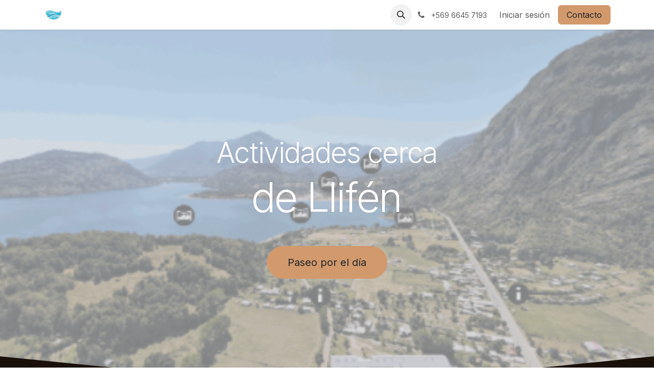

--- FILE ---
content_type: text/html; charset=utf-8
request_url: https://www.termasllifen.cl/blog/hotel-spa-termas-llifen-2/actividades-cerca-de-llifen-11
body_size: 6506
content:
<!DOCTYPE html>
<html lang="es-ES" data-website-id="4" data-main-object="website.page(66,)">
    <head>
        <meta charset="utf-8"/>
        <meta http-equiv="X-UA-Compatible" content="IE=edge"/>
        <meta name="viewport" content="width=device-width, initial-scale=1"/>
        <meta name="generator" content="Odoo"/>
            
        <meta property="og:type" content="website"/>
        <meta property="og:title" content="Actividades-cerca-de-llifen-11 | termasllifen.cl"/>
        <meta property="og:site_name" content="termasllifen.cl"/>
        <meta property="og:url" content="https://www.termasllifen.cl/blog/hotel-spa-termas-llifen-2/actividades-cerca-de-llifen-11"/>
        <meta property="og:image" content="https://www.termasllifen.cl/web/image/website/4/logo?unique=502499a"/>
            
        <meta name="twitter:card" content="summary_large_image"/>
        <meta name="twitter:title" content="Actividades-cerca-de-llifen-11 | termasllifen.cl"/>
        <meta name="twitter:image" content="https://www.termasllifen.cl/web/image/website/4/logo/300x300?unique=502499a"/>
        
        <link rel="canonical" href="https://www.termasllifen.cl/blog/hotel-spa-termas-llifen-2/actividades-cerca-de-llifen-11"/>
        
        <link rel="preconnect" href="https://fonts.gstatic.com/" crossorigin=""/>
        <title>Actividades-cerca-de-llifen-11 | termasllifen.cl</title>
        <link type="image/x-icon" rel="shortcut icon" href="/web/image/website/4/favicon?unique=502499a"/>
        <link rel="preload" href="/web/static/src/libs/fontawesome/fonts/fontawesome-webfont.woff2?v=4.7.0" as="font" crossorigin=""/>
        <link type="text/css" rel="stylesheet" href="/web/assets/4/b9cab8e/web.assets_frontend.min.css"/>
        <script id="web.layout.odooscript" type="text/javascript">
            var odoo = {
                csrf_token: "5006365e158eeee8f6f3c2068d58685b496256fao1800501745",
                debug: "",
            };
        </script>
        <script type="text/javascript">
            odoo.__session_info__ = {"is_admin": false, "is_system": false, "is_public": true, "is_internal_user": false, "is_website_user": true, "uid": null, "registry_hash": "d380e1a6a7d4b4af1c8f8b0dd1e64000b54aac4d056b51edca2bb854c4146521", "is_frontend": true, "profile_session": null, "profile_collectors": null, "profile_params": null, "show_effect": true, "currencies": {"45": {"symbol": "$", "position": "before", "digits": [69, 0]}}, "quick_login": true, "bundle_params": {"lang": "es_ES", "website_id": 4}, "test_mode": false, "websocket_worker_version": "saas-18.4-2", "translationURL": "/website/translations", "geoip_country_code": "US", "geoip_phone_code": 1, "lang_url_code": "es"};
            if (!/(^|;\s)tz=/.test(document.cookie)) {
                const userTZ = Intl.DateTimeFormat().resolvedOptions().timeZone;
                document.cookie = `tz=${userTZ}; path=/`;
            }
        </script>
        <script type="text/javascript" defer="defer" src="/web/assets/4/418371a/web.assets_frontend_minimal.min.js" onerror="__odooAssetError=1"></script>
        <script type="text/javascript" defer="defer" data-src="/web/assets/4/fa00e4b/web.assets_frontend_lazy.min.js" onerror="__odooAssetError=1"></script>
        
        
    </head>
    <body>
                



        <div id="wrapwrap" class="   ">
            <a class="o_skip_to_content btn btn-primary rounded-0 visually-hidden-focusable position-absolute start-0" href="#wrap">Ir al contenido</a>
                <header id="top" data-anchor="true" data-name="Header" data-extra-items-toggle-aria-label="Botón de elementos adicionales" class="   o_header_standard" style=" ">
                    
    <nav data-name="Navbar" aria-label="Main" class="navbar navbar-expand-lg navbar-light o_colored_level o_cc d-none d-lg-block shadow-sm ">
        

            <div id="o_main_nav" class="o_main_nav container">
                
    <a data-name="Navbar Logo" href="/" class="navbar-brand logo me-4">
            
            <span role="img" aria-label="Logo of termasllifen.cl" title="termasllifen.cl"><img src="/web/image/website/4/logo/termasllifen.cl?unique=502499a" class="img img-fluid" width="95" height="40" alt="termasllifen.cl" loading="lazy"/></span>
        </a>
    
                
    <ul role="menu" id="top_menu" class="nav navbar-nav top_menu o_menu_loading  me-auto ">
        

                    

    <li role="presentation" class="nav-item ">
        <a role="menuitem" href="/" class="nav-link ">
            <span>Inicio</span>
        </a>
    </li>

    <li role="presentation" class="nav-item ">
        <a role="menuitem" href="/tarifas-habitaciones" class="nav-link ">
            <span>Tarifas Habitaciones</span>
        </a>
    </li>

    <li role="presentation" class="nav-item ">
        <a role="menuitem" href="/pases-diarios" class="nav-link ">
            <span>Programas por el Día</span>
        </a>
    </li>

    <li role="presentation" class="nav-item ">
        <a role="menuitem" href="/piscinas-y-masajes" class="nav-link ">
            <span>Piscinas y Masajes</span>
        </a>
    </li>

    <li role="presentation" class="nav-item ">
        <a role="menuitem" href="/como-llegar" class="nav-link ">
            <span>Como Llegar</span>
        </a>
    </li>

    <li role="presentation" class="nav-item ">
        <a role="menuitem" href="/web/login" class="nav-link ">
            <span>Identificarse</span>
        </a>
    </li>


    <li role="presentation" class="nav-item ">
        <a role="menuitem" href="/restaurante-sazon-1" class="nav-link ">
            <span>Restaurante Sazon</span>
        </a>
    </li>

    <li role="presentation" class="nav-item ">
        <a role="menuitem" href="/blog" class="nav-link ">
            <span>Blog</span>
        </a>
    </li>

    <li role="presentation" class="nav-item ">
        <a role="menuitem" href="https://www.termasllifen.cl/galeria-hotel-spa-termas-llifen" class="nav-link ">
            <span>Galeria</span>
        </a>
    </li>
                
    </ul>
                
                <ul class="navbar-nav align-items-center gap-2 flex-shrink-0 justify-content-end ps-3">
                    
                    
        <li class="">
                <div class="modal fade css_editable_mode_hidden" id="o_search_modal" aria-hidden="true" tabindex="-1">
                    <div class="modal-dialog modal-lg pt-5">
                        <div class="modal-content mt-5">
    <form method="get" class="o_searchbar_form s_searchbar_input " action="/website/search" data-snippet="s_searchbar_input">
            <div role="search" class="input-group input-group-lg">
        <input type="search" name="search" class="search-query form-control oe_search_box border border-end-0 p-3 border-0 bg-light" placeholder="Buscar…" data-search-type="all" data-limit="5" data-display-image="true" data-display-description="true" data-display-extra-link="true" data-display-detail="true" data-order-by="name asc"/>
        <button type="submit" aria-label="Buscar" title="Buscar" class="btn oe_search_button border border-start-0 px-4 bg-o-color-4">
            <i class="oi oi-search"></i>
        </button>
    </div>

            <input name="order" type="hidden" class="o_search_order_by" value="name asc"/>
            
    
        </form>
                        </div>
                    </div>
                </div>
                <a data-bs-target="#o_search_modal" data-bs-toggle="modal" role="button" title="Buscar" href="#" class="btn rounded-circle p-1 lh-1 o_navlink_background text-reset o_not_editable">
                    <i class="oi oi-search fa-stack lh-lg"></i>
                </a>
        </li>
                    
        <li class="">
                <div data-name="Text" class="s_text_block ">
                    <a href="tel:+56966457193" class="nav-link o_nav-link_secondary p-2">
                        <i class="fa fa-1x fa-fw fa-phone me-1"></i>
                        <span class="o_force_ltr"><small>+569 6645 7193</small></span></a>
                </div>
        </li>
                    
                    
        <li data-name="Language Selector" class="o_header_language_selector ">
        
        
        </li>
                    
            <li class=" o_no_autohide_item">
                <a href="/web/login" class="o_nav_link_btn nav-link border px-3">Iniciar sesión</a>
            </li>
                    
        
        
                    
        <li class="">
            <div class="oe_structure oe_structure_solo ">
                <section class="oe_unremovable oe_unmovable s_text_block o_colored_level" data-snippet="s_text_block" data-name="Text">
                    <div class="container">
                        <a href="/contactus" class="oe_unremovable btn btn-primary btn_cta">Contacto</a>
                    </div>
                </section>
            </div>
        </li>
                </ul>
            </div>
        
    </nav>
    <nav data-name="Navbar" aria-label="Mobile" class="navbar  navbar-light o_colored_level o_cc o_header_mobile d-block d-lg-none shadow-sm ">
        

        <div class="o_main_nav container flex-wrap justify-content-between">
            <div class="d-flex flex-grow-1">
                
    <a data-name="Navbar Logo" href="/" class="navbar-brand logo ">
            
            <span role="img" aria-label="Logo of termasllifen.cl" title="termasllifen.cl"><img src="/web/image/website/4/logo/termasllifen.cl?unique=502499a" class="img img-fluid" width="95" height="40" alt="termasllifen.cl" loading="lazy"/></span>
        </a>
    
                <ul class="o_header_mobile_buttons_wrap navbar-nav d-flex flex-row align-items-center gap-2 mb-0 ms-auto"></ul>
            </div>
            <button class="nav-link btn p-2 o_not_editable" type="button" data-bs-toggle="offcanvas" data-bs-target="#top_menu_collapse_mobile" aria-controls="top_menu_collapse_mobile" aria-expanded="false" aria-label="Alternar navegación">
                <span class="navbar-toggler-icon"></span>
            </button>
            <div id="top_menu_collapse_mobile" class="offcanvas offcanvas-end o_navbar_mobile">
                <div class="offcanvas-header justify-content-end o_not_editable">
                    <button type="button" class="nav-link btn-close" data-bs-dismiss="offcanvas" aria-label="Cerrar"></button>
                </div>
                <div class="offcanvas-body d-flex flex-column justify-content-between h-100 w-100 pt-0">
                    <ul class="navbar-nav">
                        
                        
        <li class="">
    <form method="get" class="o_searchbar_form s_searchbar_input " action="/website/search" data-snippet="s_searchbar_input">
            <div role="search" class="input-group mb-3">
        <input type="search" name="search" class="search-query form-control oe_search_box rounded-start-pill text-bg-light ps-3 border-0 bg-light" placeholder="Buscar…" data-search-type="all" data-limit="0" data-display-image="true" data-display-description="true" data-display-extra-link="true" data-display-detail="true" data-order-by="name asc"/>
        <button type="submit" aria-label="Buscar" title="Buscar" class="btn oe_search_button rounded-end-pill bg-o-color-3 pe-3">
            <i class="oi oi-search"></i>
        </button>
    </div>

            <input name="order" type="hidden" class="o_search_order_by" value="name asc"/>
            
    
        </form>
        </li>
                        
    <ul role="menu" class="nav navbar-nav top_menu  o_mega_menu_is_offcanvas mx-n3  ">
        

                            

    <li role="presentation" class="nav-item border-top  px-0">
        <a role="menuitem" href="/" class="nav-link p-3 text-wrap ">
            <span>Inicio</span>
        </a>
    </li>

    <li role="presentation" class="nav-item border-top  px-0">
        <a role="menuitem" href="/tarifas-habitaciones" class="nav-link p-3 text-wrap ">
            <span>Tarifas Habitaciones</span>
        </a>
    </li>

    <li role="presentation" class="nav-item border-top  px-0">
        <a role="menuitem" href="/pases-diarios" class="nav-link p-3 text-wrap ">
            <span>Programas por el Día</span>
        </a>
    </li>

    <li role="presentation" class="nav-item border-top  px-0">
        <a role="menuitem" href="/piscinas-y-masajes" class="nav-link p-3 text-wrap ">
            <span>Piscinas y Masajes</span>
        </a>
    </li>

    <li role="presentation" class="nav-item border-top  px-0">
        <a role="menuitem" href="/como-llegar" class="nav-link p-3 text-wrap ">
            <span>Como Llegar</span>
        </a>
    </li>

    <li role="presentation" class="nav-item border-top  px-0">
        <a role="menuitem" href="/web/login" class="nav-link p-3 text-wrap ">
            <span>Identificarse</span>
        </a>
    </li>


    <li role="presentation" class="nav-item border-top  px-0">
        <a role="menuitem" href="/restaurante-sazon-1" class="nav-link p-3 text-wrap ">
            <span>Restaurante Sazon</span>
        </a>
    </li>

    <li role="presentation" class="nav-item border-top  px-0">
        <a role="menuitem" href="/blog" class="nav-link p-3 text-wrap ">
            <span>Blog</span>
        </a>
    </li>

    <li role="presentation" class="nav-item border-top border-bottom px-0">
        <a role="menuitem" href="https://www.termasllifen.cl/galeria-hotel-spa-termas-llifen" class="nav-link p-3 text-wrap ">
            <span>Galeria</span>
        </a>
    </li>
                        
    </ul>
                        
        <li class="">
                <div data-name="Text" class="s_text_block mt-2">
                    <a href="tel:+56966457193" class="nav-link o_nav-link_secondary p-2">
                        <i class="fa fa-1x fa-fw fa-phone me-1"></i>
                        <span class="o_force_ltr"><small>+569 6645 7193</small></span></a>
                </div>
        </li>
                        
                    </ul>
                    <ul class="navbar-nav gap-2 mt-3 w-100">
                        
        <li data-name="Language Selector" class="o_header_language_selector ">
        
        
        </li>
                        
            <li class=" o_no_autohide_item">
                <a href="/web/login" class="nav-link o_nav_link_btn w-100 border text-center">Iniciar sesión</a>
            </li>
                        
        
        
                        
        <li class="">
            <div class="oe_structure oe_structure_solo ">
                <section class="oe_unremovable oe_unmovable s_text_block o_colored_level" data-snippet="s_text_block" data-name="Text">
                    <div class="container">
                        <a href="/contactus" class="oe_unremovable btn btn-primary btn_cta w-100">Contacto</a>
                    </div>
                </section>
            </div>
        </li>
                    </ul>
                </div>
            </div>
        </div>
    
    </nav>
    
        </header>
                <main>
                    
        <div id="wrap" class="oe_structure"><section class="s_adventure pt184 pb200 o_colored_level oe_img_bg o_bg_img_center o_bg_img_origin_border_box o_cc o_cc5" style="background-image: url(&#34;/web/image/673-6ab307f7/Sin%2520t%25C3%25ADtulo2.png&#34;);" data-oe-shape-data="{&#39;shape&#39;: &#39;web_editor/Connections/04&#39;}" data-snippet="s_adventure" data-name="Adventure" data-ws-version="2.1.0">
        
        <div class="o_we_bg_filter bg-white-50"></div>
        
        <div class="o_we_shape o_web_editor_Connections_04 o_header_extra_shape_mapping"></div>
        
        <div class="container s_allow_columns">
            
            <h1 class="display-1" style="text-align: center;"><span class="display-4-fs">Actividades cerca</span><br/>de Llifén</h1>
            
            <p>
                <br/></p>
            
            <p style="text-align: center;">
                
                <a class="btn btn-lg btn-primary o_translate_inline" href="/blog/descubre-la-cuenca-del-lago-ranco-2/tag/paseo-por-el-dia-2">Paseo por el día</a>
            </p>
        </div>
    </section><section class="s_cards_grid o_colored_level o_cc o_cc2 pt64 pb64" data-snippet="s_cards_grid" data-name="Cards Grid" data-ws-version="2.1.0">
        
        <div class="container">
            
            <h3>Actividades cerca de Llifén</h3>
            
            <div class="row">
                
                <div data-name="Card" class="col-lg-6">
                    
                    <div class="s_card o_card_img_horizontal o_cc o_cc1 card flex-lg-row o_colored_level" data-vxml="001" data-snippet="s_card" data-name="Card" style="--card-img-size-h: 25%;">
                        
                        <figure class="o_card_img_wrapper ratio ratio-1x1 mb-0">
                            
                            <img style="" class="o_card_img rounded-start" src="/web/image/1373-99d84736/pesca%2520rio%2520calcurrupe.jpg" data-original-id="1373" data-original-src="/web/image/1373-99d84736/pesca%2520rio%2520calcurrupe.jpg" data-mimetype="image/jpeg" data-mimetype-before-conversion="image/jpeg" loading="lazy"/>
                        </figure>
                        
                        <div class="card-body">
                            
                            <h5 class="card-title">Pesca Río Calcurrupe</h5>
                            
                            <p class="card-text">Río Calcurrupe que conecta el lago Maihue con el Ranco.</p>
                        </div>
                    </div>
                </div>
                
                <div data-name="Card" class="col-lg-6">
                    
                    <div class="s_card o_card_img_horizontal o_cc o_cc1 card flex-lg-row o_colored_level" data-vxml="001" data-snippet="s_card" data-name="Card" style="--card-img-size-h: 25%;">
                        
                        <figure class="o_card_img_wrapper ratio ratio-1x1 mb-0">
                            
                            <img style="" class="o_card_img rounded-start" src="/web/image/1374-123fa2cd/travesia-calcurrupe.jpg" data-original-id="1374" data-original-src="/web/image/1374-123fa2cd/travesia-calcurrupe.jpg" data-mimetype="image/jpeg" data-mimetype-before-conversion="image/jpeg" loading="lazy"/>
                        </figure>
                        
                        <div class="card-body">
                            
                            <h5 class="card-title">SUP Río Calcurrupe</h5>
                            
                            <p class="card-text">Fernanda Aichele cel: +56992901805</p>
                        </div>
                    </div>
                </div>
                
                <div data-name="Card" class="col-lg-6">
                    
                    <div class="s_card o_card_img_horizontal o_cc o_cc1 card flex-lg-row o_colored_level" data-vxml="001" data-snippet="s_card" data-name="Card" style="--card-img-size-h: 25%;">
                        
                        <figure class="o_card_img_wrapper ratio ratio-1x1 mb-0">
                            
                            <img style="" class="o_card_img rounded-start" src="/web/image/1372-9063c3a6/logo%2520puihua%2520exp.jpg" data-original-id="1372" data-original-src="/web/image/1372-9063c3a6/logo%2520puihua%2520exp.jpg" data-mimetype="image/jpeg" data-mimetype-before-conversion="image/jpeg" loading="lazy"/>
                        </figure>
                        
                        <div class="card-body">
                            
                            <h5 class="card-title">Cabalgatas Mavidahue</h5>
                            
                            <p class="card-text">Orlando Vásquez +56 9 9645 0596</p>
                        </div>
                    </div>
                </div>
                
                <div data-name="Card" class="col-lg-6">
                    
                    <div class="s_card o_card_img_horizontal o_cc o_cc1 card flex-lg-row o_colored_level" data-vxml="001" data-snippet="s_card" data-name="Card" style="--card-img-size-h: 25%;">
                        
                        <figure class="o_card_img_wrapper ratio ratio-1x1 mb-0">
                            
                            <img style="" class="o_card_img rounded-start" src="/web/image/1376-14a4e8c5/cabalgata%2520mavidahue.jpg" data-original-id="1376" data-original-src="/web/image/1376-14a4e8c5/cabalgata%2520mavidahue.jpg" data-mimetype="image/jpeg" data-mimetype-before-conversion="image/jpeg" loading="lazy"/>
                        </figure>
                        
                        <div class="card-body">
                            
                            <h5 class="card-title">SUP - Adventure Llifén</h5>
                            
                            <p class="card-text">Actividad acuática en torno al Lago Ranco.</p>
                        </div>
                    </div>
                </div>
            </div>
        </div>
    </section><section class="s_cover parallax s_parallax_is_fixed o_cc pt232 pb232 o_colored_level o_cc5" data-scroll-background-ratio="1" data-snippet="s_cover" data-name="Cover" ws-snippet="s_cover_left_one_button" data-ws-version="2.1.0">
        
        <span class="s_parallax_bg oe_img_bg" style="background-image: url(&#34;/web/image/743-5a55c811/piscina%2520Octubre%25202020%2520%25281%2529.png&#34;); background-position: 50% 75%;"></span>
        
        <div class="o_we_bg_filter bg-black-50"></div>
        
        <div class="container s_allow_columns">
            
            <h1 class="display-3" style="text-align: left;">Las Sanadoras Termas Llifén</h1>
            
            <p class="lead" style="text-align: left;">Son un atractivo turístico con historia en el destino Cuenca Lago Ranco</p>
            
            <p style="text-align: left;">
                
                
                <a class="btn btn-outline-secondary mb-2 o_translate_inline" href="/blog/descubre-la-cuenca-del-lago-ranco-2/tag/paseo-por-el-dia-2">Paseo por el día</a>
            </p>
        </div>
    </section></div>
    
        <div id="o_shared_blocks" class="oe_unremovable"></div>
                </main>
                <footer id="bottom" data-anchor="true" data-name="Footer" class="o_footer o_colored_level o_cc ">
                    <div id="footer" class="oe_structure oe_structure_solo"><section class="s_call_to_action o_cc o_cc5 o_colored_level" data-snippet="s_call_to_action" data-name="Text" ws-snippet="template_footer_call_to_action" data-ws-version="2.1.0" id="Enlaces-de-inter%C3%A9s-y-contacto-r%C3%A1pido." data-anchor="true">
                
        <div class="s_allow_columns container">
                    
            <div class="row o_grid_mode" data-row-count="5">
                        
                <div class="col-lg-9 pt64 pb56 o_grid_item g-col-lg-9 g-height-3 o_colored_level" style="grid-area: 2 / 1 / 5 / 10; z-index: 1; --grid-item-padding-x: 10px; --grid-item-padding-y: 0px;">
                            
                    <h3 style="text-align: center;"><strong>Enlaces de interés y contacto rápido.</strong></h3>
                            
                    <p class="lead" style="text-align: center;"><em>Encuentra todo lo que necesitas aquí.</em></p>
                        </div>
                        
                
                        
                
                        
                
                        
                
                    <div class="col-lg-3 o_grid_item g-col-lg-3 g-height-1 o_colored_level" style="--grid-item-padding-x: 10px; --grid-item-padding-y: 0px; grid-area: 4 / 4 / 5 / 7;">
                            
                    <p>
                        <i class="fa fa-1x fa-fw fa-envelope me-2"></i>
                        <a class="o_translate_inline" href="https://mail.google.com/mail/?view=cm&amp;fs=1&amp;tf=1&amp;to=info@yourcompany.example.com" target="_blank">reservas@termasllifen.cl</a></p>
                        </div><div class="o_grid_item g-height-1 o_colored_level g-col-lg-2 col-lg-2" style="z-index: 4; --grid-item-padding-x: 10px; --grid-item-padding-y: 0px; grid-area: 5 / 4 / 6 / 6;">
                            
                    <p style="text-align: center;"><a href="/politica-del-hotel">Política del Hotel</a>&nbsp;</p>
                        </div><div class="pt64 pb56 o_grid_item g-col-lg-3 o_colored_level col-11 g-height-2 col-lg-3" style="text-align: right; --grid-item-padding-x: 10px; --grid-item-padding-y: 0px; z-index: 2; grid-area: 2 / 9 / 4 / 12;">
                            
                    <a href="https://api.whatsapp.com/send?phone=56966457193&amp;text=Contacto%20por%20Whatsapp%20recepcion%20Termas%20Llifen"><img class="img-fluid" data-file-name="BOTON-WHATSAPP.png" src="/web/image/1762-2f310f18/BOTON-WHATSAPP.png" loading="lazy"/></a>
                        </div></div>
                </div>
            </section></div>
    <div class="o_footer_copyright o_colored_level o_cc" data-name="Copyright">
                        <div class="container py-3">
                            <div class="row">
                                <div class="col-sm text-center text-sm-start text-muted">
                                    <span class="o_footer_copyright_name me-2">​</span>
        
        
    </div>
                                <div class="col-sm text-center text-sm-end o_not_editable">
        <div class="o_brand_promotion">
        Con tecnología de 
            <a target="_blank" class="badge text-bg-light" href="http://www.odoo.com?utm_source=db&amp;utm_medium=website">
                <img alt="Odoo" src="/web/static/img/odoo_logo_tiny.png" width="62" height="20" style="width: auto; height: 1em; vertical-align: baseline;" loading="lazy"/>
            </a>
        - 
                Crea un <a target="_blank" href="http://www.odoo.com/app/website?utm_source=db&amp;utm_medium=website">sitio web gratuito</a>
            
    </div>
                                </div>
                            </div>
                        </div>
                    </div>
                </footer>
            </div>
        
        </body>
</html>

--- FILE ---
content_type: image/svg+xml
request_url: https://www.termasllifen.cl/web_editor/shape/web_editor/Connections/04.svg?c5=%23191009
body_size: 38
content:
<svg viewBox="0 0 64 64" xmlns="http://www.w3.org/2000/svg" preserveAspectRatio="none" fill="#191009">
    <path d="M0 0L32 64L64 0V65H0V0Z"/>
</svg>
